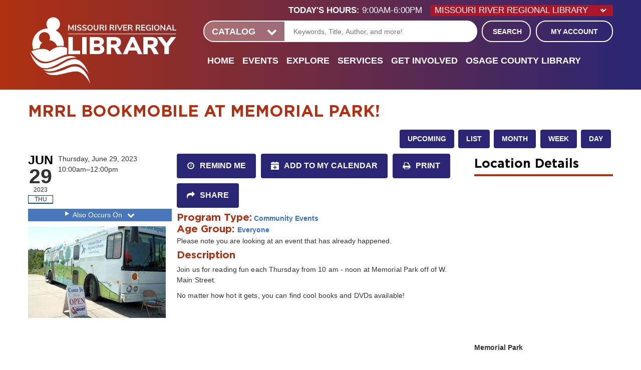

--- FILE ---
content_type: text/html; charset=UTF-8
request_url: https://www.mrrl.org/event/mrrl-bookmobile-memorial-park-2
body_size: 11209
content:
<!DOCTYPE html>
<html lang="en" dir="ltr" prefix="og: https://ogp.me/ns#">
  <head>
    <meta charset="utf-8" />
<meta name="description" content="Join us for reading fun each Thursday from 10 am - noon at Memorial Park off of W. Main Street. No matter how hot it gets, you can find cool books and DVDs available!" />
<meta name="geo.position" content="38.5747409,-92.1707377" />
<meta name="geo.region" content="US-MO" />
<meta name="geo.placename" content="Jefferson City, MO" />
<link rel="canonical" href="https://www.mrrl.org/event/mrrl-bookmobile-memorial-park-2" />
<link rel="image_src" href="https://www.mrrl.org/sites/default/files/2023-05/MRRL-bookmobile.jpg" />
<meta property="og:site_name" content="Missouri River Regional Library" />
<meta property="og:type" content="website" />
<meta property="og:url" content="https://www.mrrl.org/event/mrrl-bookmobile-memorial-park-2" />
<meta property="og:title" content="MRRL Bookmobile at Memorial Park! | Missouri River Regional Library" />
<meta property="og:description" content="Missouri River Regional Library is committed to remaining in the forefront of providing excellence in educational, informational, cultural, and recreational enrichment in the service of all members of the community." />
<meta property="og:image" content="https://www.mrrl.org/sites/default/files/2023-05/MRRL-bookmobile.jpg" />
<meta name="twitter:card" content="summary" />
<meta name="twitter:title" content="MRRL Bookmobile at Memorial Park! | Missouri River Regional Library" />
<meta name="twitter:description" content="Missouri River Regional Library is committed to remaining in the forefront of providing excellence in educational, informational, cultural, and recreational enrichment in the service of all members of the community." />
<meta name="twitter:image" content="https://www.mrrl.org/sites/default/files/2023-05/MRRL-bookmobile.jpg" />
<meta name="Generator" content="Drupal 11 (https://www.drupal.org)" />
<meta name="MobileOptimized" content="width" />
<meta name="HandheldFriendly" content="true" />
<meta name="viewport" content="width=device-width, initial-scale=1.0" />
<script type="application/ld+json">{
    "@context": "https://schema.org",
    "@type": "Event",
    "name": "MRRL Bookmobile at Memorial Park!",
    "description": "<p>Join us for reading fun each Thursday from 10 am - noon at Memorial Park off of W. Main Street.</p>\r\n\r\n<p>No matter how hot it gets, you can find cool books and DVDs available!</p>\r\n",
    "image": "https://www.mrrl.org/sites/default/files/2023-05/MRRL-bookmobile.jpg",
    "startDate": "2023-06-29T10:00:00-05:00",
    "endDate": "2023-06-29T12:00:00-05:00",
    "eventStatus": "https://schema.org/EventScheduled",
    "eventAttendanceMode": "https://schema.org/OfflineEventAttendanceMode",
    "location": {
        "@type": "Place",
        "name": "Memorial Park",
        "address": {
            "@type": "PostalAddress",
            "streetAddress": "111 Memorial Park Dr,",
            "addressLocality": "Jefferson City",
            "addressRegion": "MO",
            "postalCode": "65109",
            "addressCountry": "US"
        }
    },
    "organizer": {
        "@type": "Organization",
        "name": "Missouri River Regional Library",
        "url": "https://www.mrrl.org/"
    }
}</script>
<link rel="icon" href="/core/misc/favicon.ico" type="image/vnd.microsoft.icon" />
<link rel="alternate" hreflang="en" href="https://www.mrrl.org/event/mrrl-bookmobile-memorial-park-2" />

    <title>MRRL Bookmobile at Memorial Park! | Missouri River Regional Library</title>
        <link rel="icon" type="image/png" href="/themes/custom/lm_custom_site_theme/assets/favicons/favicon.ico">
    <link rel="apple-touch-icon" sizes="180x180" href="/themes/custom/lm_custom_site_theme/assets/favicons/apple-touch-icon.png">
    <link rel="icon" type="image/png" sizes="32x32" href="/themes/custom/lm_custom_site_theme/assets/favicons/favicon-32x32.png">
    <link rel="icon" type="image/png" sizes="16x16" href="/themes/custom/lm_custom_site_theme/assets/favicons/favicon-16x16.png">
    <link rel="mask-icon" href="/themes/custom/lm_custom_site_theme/assets/favicons/safari-pinned-tab.svg" color="#5bbad5">
    <meta name="msapplication-TileColor" content="#ffffff">
    <meta name="theme-color" content="#ffffff">
    <link rel="stylesheet" media="all" href="/core/assets/vendor/normalize-css/normalize.css?t8xuyj" />
<link rel="stylesheet" media="all" href="/modules/custom/lm_search/css/lm-search.css?t8xuyj" />
<link rel="stylesheet" media="all" href="/core/assets/vendor/jquery.ui/themes/base/core.css?t8xuyj" />
<link rel="stylesheet" media="all" href="/core/assets/vendor/jquery.ui/themes/base/controlgroup.css?t8xuyj" />
<link rel="stylesheet" media="all" href="/core/assets/vendor/jquery.ui/themes/base/checkboxradio.css?t8xuyj" />
<link rel="stylesheet" media="all" href="/core/assets/vendor/jquery.ui/themes/base/resizable.css?t8xuyj" />
<link rel="stylesheet" media="all" href="/core/assets/vendor/jquery.ui/themes/base/button.css?t8xuyj" />
<link rel="stylesheet" media="all" href="/core/assets/vendor/jquery.ui/themes/base/dialog.css?t8xuyj" />
<link rel="stylesheet" media="all" href="/core/misc/components/progress.module.css?t8xuyj" />
<link rel="stylesheet" media="all" href="/core/misc/components/ajax-progress.module.css?t8xuyj" />
<link rel="stylesheet" media="all" href="/core/modules/system/css/components/align.module.css?t8xuyj" />
<link rel="stylesheet" media="all" href="/core/modules/system/css/components/container-inline.module.css?t8xuyj" />
<link rel="stylesheet" media="all" href="/core/modules/system/css/components/clearfix.module.css?t8xuyj" />
<link rel="stylesheet" media="all" href="/core/modules/system/css/components/hidden.module.css?t8xuyj" />
<link rel="stylesheet" media="all" href="/core/modules/system/css/components/js.module.css?t8xuyj" />
<link rel="stylesheet" media="all" href="/core/modules/ckeditor5/css/ckeditor5.dialog.fix.css?t8xuyj" />
<link rel="stylesheet" media="all" href="/core/assets/vendor/jquery.ui/themes/base/theme.css?t8xuyj" />
<link rel="stylesheet" media="all" href="/modules/custom/library_calendar/lc_calendar_theme/css/base.css?t8xuyj" />
<link rel="stylesheet" media="all" href="/modules/custom/library_calendar/lc_calendar_theme/css/state.css?t8xuyj" />
<link rel="stylesheet" media="all" href="/modules/custom/library_calendar/lc_calendar_theme/css/components/branch-selector.css?t8xuyj" />
<link rel="stylesheet" media="all" href="/modules/custom/library_calendar/lc_calendar_theme/css/components/event-actions.css?t8xuyj" />
<link rel="stylesheet" media="all" href="/modules/custom/library_calendar/lc_calendar_theme/css/components/date-icon.css?t8xuyj" />
<link rel="stylesheet" media="all" href="/modules/custom/library_calendar/lc_calendar_theme/css/components/events.css?t8xuyj" />
<link rel="stylesheet" media="all" href="/modules/custom/library_calendar/lc_calendar_theme/css/components/event-full.css?t8xuyj" />
<link rel="stylesheet" media="all" href="/modules/custom/library_calendar/lc_calendar_theme/css/components/menu-tasks.css?t8xuyj" />
<link rel="stylesheet" media="all" href="/modules/custom/library_calendar/lc_calendar_theme/assets/slick/slick/slick.css?t8xuyj" />
<link rel="stylesheet" media="all" href="/modules/contrib/office_hours/css/office_hours.css?t8xuyj" />
<link rel="stylesheet" media="all" href="/themes/custom/lm_base_theme/css/components/progress.css?t8xuyj" />
<link rel="stylesheet" media="all" href="/themes/custom/lm_base_theme/css/components/dialog.css?t8xuyj" />
<link rel="stylesheet" media="all" href="/themes/custom/lm_base_theme/css/components/action-links.css?t8xuyj" />
<link rel="stylesheet" media="all" href="/themes/custom/lm_base_theme/css/components/breadcrumb.css?t8xuyj" />
<link rel="stylesheet" media="all" href="/themes/custom/lm_base_theme/css/components/button.css?t8xuyj" />
<link rel="stylesheet" media="all" href="/themes/custom/lm_base_theme/css/components/collapse-processed.css?t8xuyj" />
<link rel="stylesheet" media="all" href="/themes/custom/lm_base_theme/css/components/container-inline.css?t8xuyj" />
<link rel="stylesheet" media="all" href="/themes/custom/lm_base_theme/css/components/details.css?t8xuyj" />
<link rel="stylesheet" media="all" href="/themes/custom/lm_base_theme/css/components/exposed-filters.css?t8xuyj" />
<link rel="stylesheet" media="all" href="/themes/custom/lm_base_theme/css/components/field.css?t8xuyj" />
<link rel="stylesheet" media="all" href="/themes/custom/lm_base_theme/css/components/form.css?t8xuyj" />
<link rel="stylesheet" media="all" href="/themes/custom/lm_base_theme/css/components/icons.css?t8xuyj" />
<link rel="stylesheet" media="all" href="/themes/custom/lm_base_theme/css/components/inline-form.css?t8xuyj" />
<link rel="stylesheet" media="all" href="/themes/custom/lm_base_theme/css/components/item-list.css?t8xuyj" />
<link rel="stylesheet" media="all" href="/themes/custom/lm_base_theme/css/components/link.css?t8xuyj" />
<link rel="stylesheet" media="all" href="/themes/custom/lm_base_theme/css/components/links.css?t8xuyj" />
<link rel="stylesheet" media="all" href="/themes/custom/lm_base_theme/css/components/menu.css?t8xuyj" />
<link rel="stylesheet" media="all" href="/themes/custom/lm_base_theme/css/components/more-link.css?t8xuyj" />
<link rel="stylesheet" media="all" href="/themes/custom/lm_base_theme/css/components/pager.css?t8xuyj" />
<link rel="stylesheet" media="all" href="/themes/custom/lm_base_theme/css/components/tabledrag.css?t8xuyj" />
<link rel="stylesheet" media="all" href="/themes/custom/lm_base_theme/css/components/tableselect.css?t8xuyj" />
<link rel="stylesheet" media="all" href="/themes/custom/lm_base_theme/css/components/tablesort.css?t8xuyj" />
<link rel="stylesheet" media="all" href="/themes/custom/lm_base_theme/css/components/tabs.css?t8xuyj" />
<link rel="stylesheet" media="all" href="/themes/custom/lm_base_theme/css/components/textarea.css?t8xuyj" />
<link rel="stylesheet" media="all" href="/themes/custom/lm_base_theme/css/components/ui-dialog.css?t8xuyj" />
<link rel="stylesheet" media="all" href="/themes/custom/lm_base_theme/css/components/messages.css?t8xuyj" />
<link rel="stylesheet" media="all" href="/themes/custom/lm_base_theme/css/styles.css?t8xuyj" />
<link rel="stylesheet" media="print" href="/themes/custom/lm_base_theme/css/print.css?t8xuyj" />
<link rel="stylesheet" media="all" href="/themes/custom/lm_custom_site_theme/lib/magnific-popup/magnific-popup.css?t8xuyj" />
<link rel="stylesheet" media="all" href="/themes/custom/lm_custom_site_theme/css/styles.css?t8xuyj" />
<link rel="stylesheet" media="print" href="/themes/custom/lm_custom_site_theme/css/print.css?t8xuyj" />

    
  </head>
  <body class="path-node page-node-type-lc-event no-js">
        <a href="#main-content" class="visually-hidden focusable skip-link">
      Skip to main content
    </a>
    
      <div class="dialog-off-canvas-main-canvas" data-off-canvas-main-canvas>
    


<div class="css-breakpoints">
</div>


<div class="header">
      <div class="layout__section layout__section--announcements">
        <div class="region region-announcements">
    <div id="block-trackers" class="block block-block-content block-block-contentc10a0f1e-5bf5-44e5-b2be-83983d2d3e9e">
  
    
      
            <div class="clearfix text-formatted field field--name-body field--type-text-with-summary field--label-hidden field__item"><!-- Global site tag (gtag.js) - Google Ads: 481917419 --> <script async src="https://www.googletagmanager.com/gtag/js?id=AW-481917419"></script> <script> window.dataLayer = window.dataLayer || []; function gtag(){dataLayer.push(arguments);} gtag('js', new Date()); gtag('config', 'AW-481917419'); </script></div>
      
  </div>

  </div>

    </div>
    
  <div class="header-wrapper">
    <header role="banner" class="layout__header">

              <div class="layout__section layout__section--header">
          <div class="layout__section--branding">
              <div class="region region-branding">
    <div id="block-lm-custom-site-theme-branding" class="block block-system block-system-branding-block">
  
    
        <a href="/" rel="home" class="site-logo">
      <img src="/themes/custom/lm_custom_site_theme/logo.svg" alt="Home" />
    </a>
        <div class="site-name">
      <a href="/" rel="home">Missouri River Regional Library</a>
    </div>
    </div>

  </div>

          </div>
        </div>
          </header>

    <div class="layout__header-right">
              <div class="layout__section layout__section--header-right">
            <div class="region region-header">
    <div id="block-branchselect" class="block block-lc-branch-select block-lc-branch-select-block">
  
    
      


    
<div class="lc-branch-select">
    <div class="lc-branch-select__wrapper lc-branch-select__wrapper--separated lc-branch-select__wrapper--open">
    <div class="lc-branch-select__content-container">
              
                                              
        <div class="lc-branch-select__today-hours-container lc-branch-select__collapse" role="button" tabindex="0">
          <div class="lc-branch-select__today-hours">
            <b class="lc-branch-select__today-hours--label">Today's Hours:</b>
            <span class="lc-branch-select__today-hours--value"></span>
          </div>
        </div>
      
                                
  
  
  <div class="lc-branch-select__header js-form-item form-item js-form-type-select form-type-select js-form-item- form-item- form-no-label">
      <label for="lc-branch-selector" class="visually-hidden">Branch Selector</label>
        <select name="lc-branch-selector" class="lc-branch-select__select-input form-select" id="lc-branch-selector">
            <option value="79">Missouri River Regional Library</option>
                <option value="106">Osage County Library</option>
      </select>

        </div>


  
        
        
        <div class="lc-branch-select__collapsed-wrapper">
          
          <div class="lc-branch-select__content">
            <div id="taxonomy-term-79" class="taxonomy-term vocabulary-lc-library-branch">
  
      <h2><a href="/branch/missouri-river-regional-library">
            <div class="field field--name-name field--type-string field--label-hidden field__item">Missouri River Regional Library</div>
      </a></h2>
    
  <div class="content">
    

<div class="lc-branch-select__branch lc-branch-select__branch--79" data-branch="79">
  <div class="lc-branch-select__branch--hidden-region">
    <div class="block block-layout-builder block-field-blocktaxonomy-termlc-library-branchfield-lc-branch-hours">
  
    
      
      <div class="field field--name-field-lc-branch-hours field--type-office-hours field--label-hidden field__items">
              <div class="field__item"><div class="office-hours office-hours office-hours-status--closed"><div class="office-hours__item"><span class="office-hours__item-slots">9:00am-6:00pm</span><span><br /></span></div></div></div>
          </div>
  
  </div>

  </div>
  <div class="lc-branch-selector-content-row">
    <div class="lc-branch-selector-content-col">
      <div>
        <div class="block block-layout-builder block-field-blocktaxonomy-termlc-library-branchfield-lc-phone-number">
  
    
      
            <div class="field field--name-field-lc-phone-number field--type-telephone field--label-hidden field__item"><a href="tel:5736342464">(573) 634-2464</a></div>
      
  </div>
<div class="block block-layout-builder block-field-blocktaxonomy-termlc-library-branchfield-lc-address">
  
    
      
            <div class="field field--name-field-lc-address field--type-address field--label-hidden field__item"><p class="address" translate="no"><span class="organization">Missouri River Regional Library</span><br>
<span class="address-line1">214 Adams Street</span><br>
<span class="locality">Jefferson City</span>, <span class="administrative-area">MO</span> <span class="postal-code">65101</span><br>
<span class="country">United States</span></p></div>
      
  </div>
<div class="block block-layout-builder block-extra-field-blocktaxonomy-termlc-library-branchmap-link">
  
    
      <a href="http://maps.google.com/?q=214%20Adams%20Street%2C%2BJefferson%20City%2C%2BMO%2C%2B65101" target="_blank">View on Google Maps</a>
  </div>

      </div>
    </div>
    <div class="lc-branch-selector-content-col">
      <div>
        <div class="block block-layout-builder block-field-blocktaxonomy-termlc-library-branchfield-lc-branch-hours">
  
    
      
      <div class="field field--name-field-lc-branch-hours field--type-office-hours field--label-hidden field__items">
              <div class="field__item"><div class="office-hours office-hours office-hours-status--closed"><div class="office-hours__item"><span class="office-hours__item-label">Sun: </span><span class="office-hours__item-slots">1:00pm-5:00pm</span><span><br /></span></div><div class="office-hours__item"><span class="office-hours__item-label">Mon: </span><span class="office-hours__item-slots">9:00am-8:00pm</span><span><br /></span></div><div class="office-hours__item"><span class="office-hours__item-label">Tue: </span><span class="office-hours__item-slots">9:00am-8:00pm</span><span><br /></span></div><div class="office-hours__item"><span class="office-hours__item-label">Wed: </span><span class="office-hours__item-slots">9:00am-8:00pm</span><span><br /></span></div><div class="office-hours__item"><span class="office-hours__item-label">Thu: </span><span class="office-hours__item-slots">9:00am-8:00pm</span><span><br /></span></div><div class="office-hours__item"><span class="office-hours__item-label">Fri: </span><span class="office-hours__item-slots">9:00am-6:00pm</span><span><br /></span></div><div class="office-hours__item"><span class="office-hours__item-label">Sat: </span><span class="office-hours__item-slots">9:00am-5:00pm</span><span><br /></span></div></div></div>
          </div>
  
  </div>

      </div>
    </div>
  </div>
</div>

  </div>
</div>
<div id="taxonomy-term-106" class="taxonomy-term vocabulary-lc-library-branch">
  
      <h2><a href="/branch/osage-county-library">
            <div class="field field--name-name field--type-string field--label-hidden field__item">Osage County Library</div>
      </a></h2>
    
  <div class="content">
    

<div class="lc-branch-select__branch lc-branch-select__branch--106" data-branch="106">
  <div class="lc-branch-select__branch--hidden-region">
    <div class="block block-layout-builder block-field-blocktaxonomy-termlc-library-branchfield-lc-branch-hours">
  
    
      
      <div class="field field--name-field-lc-branch-hours field--type-office-hours field--label-hidden field__items">
              <div class="field__item"><div class="office-hours office-hours office-hours-status--closed"><div class="office-hours__item"><span class="office-hours__item-slots">9:00am-6:00pm</span><span><br /></span></div></div></div>
          </div>
  
  </div>

  </div>
  <div class="lc-branch-selector-content-row">
    <div class="lc-branch-selector-content-col">
      <div>
        <div class="block block-layout-builder block-field-blocktaxonomy-termlc-library-branchfield-lc-phone-number">
  
    
      
            <div class="field field--name-field-lc-phone-number field--type-telephone field--label-hidden field__item"><a href="tel:5738972951">(573) 897-2951</a></div>
      
  </div>
<div class="block block-layout-builder block-field-blocktaxonomy-termlc-library-branchfield-lc-address">
  
    
      
            <div class="field field--name-field-lc-address field--type-address field--label-hidden field__item"><p class="address" translate="no"><span class="organization">Osage County Library</span><br>
<span class="address-line1">22 Library Lane</span><br>
<span class="locality">Linn</span>, <span class="administrative-area">MO</span> <span class="postal-code">65051</span><br>
<span class="country">United States</span></p></div>
      
  </div>
<div class="block block-layout-builder block-extra-field-blocktaxonomy-termlc-library-branchmap-link">
  
    
      <a href="http://maps.google.com/?q=22%20Library%20Lane%2C%2BLinn%2C%2BMO%2C%2B65051" target="_blank">View on Google Maps</a>
  </div>

      </div>
    </div>
    <div class="lc-branch-selector-content-col">
      <div>
        <div class="block block-layout-builder block-field-blocktaxonomy-termlc-library-branchfield-lc-branch-hours">
  
    
      
      <div class="field field--name-field-lc-branch-hours field--type-office-hours field--label-hidden field__items">
              <div class="field__item"><div class="office-hours office-hours office-hours-status--closed"><div class="office-hours__item"><span class="office-hours__item-label">Sun: </span><span class="office-hours__item-comments">Closed</span><span><br /></span></div><div class="office-hours__item"><span class="office-hours__item-label">Mon: </span><span class="office-hours__item-slots">9:00am-6:00pm</span><span><br /></span></div><div class="office-hours__item"><span class="office-hours__item-label">Tue: </span><span class="office-hours__item-slots">9:00am-6:00pm</span><span><br /></span></div><div class="office-hours__item"><span class="office-hours__item-label">Wed: </span><span class="office-hours__item-slots">9:00am-6:00pm</span><span><br /></span></div><div class="office-hours__item"><span class="office-hours__item-label">Thu: </span><span class="office-hours__item-slots">9:00am-6:00pm</span><span><br /></span></div><div class="office-hours__item"><span class="office-hours__item-label">Fri: </span><span class="office-hours__item-slots">9:00am-6:00pm</span><span><br /></span></div><div class="office-hours__item"><span class="office-hours__item-label">Sat: </span><span class="office-hours__item-slots">9:00am-1:00pm</span><span><br /></span></div></div></div>
          </div>
  
  </div>

      </div>
    </div>
  </div>
</div>

  </div>
</div>

          </div>
        </div>
          </div>
  </div>
</div>

  </div>

  </div>

        </div>
      
              <div class="search-wrapper">
          <div class="layout__section layout__section--search">
              <div class="region region-search">
    <div id="block-searchblock" class="block block-lm-search block-lm-search-block">
  
    
      <div id="block-lm-search-block-search-switcher" class="lm-search-block lm-search-block--search-switcher">
<select id="search-selector" class="search-selector">
  <option value="catalog">Catalog</option>
  <option value="website">Website</option>
</select>
</div><div id="block-lm-search-block-catalog-search" class="lm-search-block lm-search-block--catalog-search">
<div id="catalog-search" class="catalog-search">
  <form action="https://mrrl.na2.iiivega.com/search" id="globalSearch" method="GET" class="search" target="_blank">
    <input name="searchType" value="everything" type="hidden">
    <div class="form--inline">
      <label class="visually-hidden" for="lm-catalog-search-input">Catalog Search</label>
      <div class="js-form-item form-item js-form-type-textfield form-type-textfield js-form-item-keywords form-item-keywords">
        <input id="lm-catalog-search-input" class="inputText lm-search__input-text"
          name="query" type="text" placeholder="Keywords, Title, Author, and more!">
      </div>
      <div class="form-actions js-form-wrapper form-wrapper">
        <button type="submit" class="form-submit js-form-submit button lm-search__submit">
          Search
        </button>
      </div>
    </div>
  </form>
</div>
</div><div id="block-lm-search-block-database-search" class="lm-search-block lm-search-block--database-search">
  <div id="database-search" class="database-search">
    <form class="views-exposed-form" data-drupal-selector="views-exposed-form-search-page" action="/search" method="get" id="views-exposed-form-search-page" accept-charset="UTF-8">
  <div class="form--inline clearfix">
  <div class="js-form-item form-item js-form-type-textfield form-type-textfield js-form-item-keywords form-item-keywords">
      <label for="edit-keywords">Keywords</label>
        <input data-drupal-selector="edit-keywords" type="text" id="edit-keywords" name="keywords" value="" size="30" maxlength="128" class="form-text" />

        </div>
<div data-drupal-selector="edit-actions" class="form-actions js-form-wrapper form-wrapper" id="edit-actions"><input data-drupal-selector="edit-submit-search" type="submit" id="edit-submit-search" value="Search" class="button js-form-submit form-submit" />
</div>

</div>

</form>

  </div>
</div><div id="block-lm-search-block-account-button" class="lm-search-block lm-search-block--account-button">
<div id="my-account" class="my-account">
  <a href="https://mrrl.na2.iiivega.com/?openAccount=checkouts" class="my-account-link">My Account</a>
</div>
</div>
  </div>

  </div>

          </div>
        </div>
      
              <div class="layout__section layout__section--navigation">
            <div class="toggle-buttons">
    <button class="navigation__toggle"><span class="visually-hidden">Toggle Navigation</span></button>
    <button class="glass-icon"><div class="glass-icon-c"><span class="glass-icon__circle"></span><span class="glass-icon__stick"></span><span class="visually-hidden">Search Navigation</span></div></button>
  </div>
  <div class="region region-navigation">
    <nav role="navigation" aria-labelledby="block-lm-custom-site-theme-lmcustomsitetheme-menu" id="block-lm-custom-site-theme-lmcustomsitetheme" class="block block-menu navigation menu--lm-custom-site-theme">
            
  <h2 class="visually-hidden" id="block-lm-custom-site-theme-lmcustomsitetheme-menu">LM Custom Site Theme</h2>
  

        
              <ul class="menu menu--level-0">
                          <li class="menu__menu-item menu__menu-item--level-0">
                                <a href="/" class="menu__menu-link menu__menu-link--level-0" data-drupal-link-system-path="&lt;front&gt;">Home</a>
                                              </li>
                      <li class="menu__menu-item menu__menu-item--level-0 menu__menu-item--expanded">
                                <span class="menu__menu-link menu__menu-link--level-0">Events</span>
                                                                <ul class="menu menu__child menu--level-1">
                          <li class="menu__menu-item menu__menu-item--level-1">
                                <a href="/events" class="menu__menu-link menu__menu-link--level-1" data-drupal-link-system-path="events">Calendar</a>
                                              </li>
                      <li class="menu__menu-item menu__menu-item--level-1">
                                <a href="/reserve-room/time" class="menu__menu-link menu__menu-link--level-1" data-drupal-link-system-path="node/5">Reserve a Room</a>
                                              </li>
                      <li class="menu__menu-item menu__menu-item--level-1 menu__menu-item--expanded">
                                <span class="menu__menu-link menu__menu-link--level-1">Printable Calendar</span>
                                                                <ul class="menu menu__child menu--level-2">
                          <li class="menu__menu-item menu__menu-item--level-2">
                                <a href="https://www.mrrl.org/media/5008" target="_blank" class="menu__menu-link menu__menu-link--level-2">Adult Library Calendar</a>
                                              </li>
                      <li class="menu__menu-item menu__menu-item--level-2">
                                <a href="https://www.mrrl.org/media/5009" target="_blank" class="menu__menu-link menu__menu-link--level-2">Kids &amp; Teens Library Calendar</a>
                                              </li>
                      <li class="menu__menu-item menu__menu-item--level-2">
                                <a href="https://www.mrrl.org/media/5010" target="_blank" class="menu__menu-link menu__menu-link--level-2">Osage County Calendar</a>
                                              </li>
                      <li class="menu__menu-item menu__menu-item--level-2">
                                <a href="https://www.mrrl.org/media/5011" target="_blank" class="menu__menu-link menu__menu-link--level-2">Technology Calendar</a>
                                              </li>
        </ul>
  
              </li>
        </ul>
  
              </li>
                      <li class="menu__menu-item menu__menu-item--level-0 menu__menu-item--expanded">
                                <span class="menu__menu-link menu__menu-link--level-0">Explore</span>
                                                                <ul class="menu menu__child menu--level-1">
                          <li class="menu__menu-item menu__menu-item--level-1">
                                <a href="https://mrrl.na2.iiivega.com/" target="_blank" class="menu__menu-link menu__menu-link--level-1">Catalog</a>
                                              </li>
                      <li class="menu__menu-item menu__menu-item--level-1">
                                <a href="/digital-media" class="menu__menu-link menu__menu-link--level-1" data-drupal-link-system-path="node/12454">Digital Media</a>
                                              </li>
                      <li class="menu__menu-item menu__menu-item--level-1">
                                <a href="/databases" class="menu__menu-link menu__menu-link--level-1">Online Learning &amp; Resources</a>
                                              </li>
                      <li class="menu__menu-item menu__menu-item--level-1">
                                <a href="https://www.mrrl.org/mrrl-book-box" class="menu__menu-link menu__menu-link--level-1">Book Box</a>
                                              </li>
                      <li class="menu__menu-item menu__menu-item--level-1">
                                <a href="/explore/new-materials" class="menu__menu-link menu__menu-link--level-1" data-drupal-link-system-path="node/64">New Materials</a>
                                              </li>
        </ul>
  
              </li>
                      <li class="menu__menu-item menu__menu-item--level-0 menu__menu-item--expanded">
                                <span class="menu__menu-link menu__menu-link--level-0">Services</span>
                                                                <ul class="menu menu__child menu--level-1">
                          <li class="menu__menu-item menu__menu-item--level-1">
                                <a href="/borrow/your-library-account/getting-library-card" class="menu__menu-link menu__menu-link--level-1" data-drupal-link-system-path="node/65">Get or Renew a Library Card</a>
                                              </li>
                      <li class="menu__menu-item menu__menu-item--level-1">
                                <a href="/services/ask-librarian" class="menu__menu-link menu__menu-link--level-1" data-drupal-link-system-path="node/67">Ask a Librarian</a>
                                              </li>
                      <li class="menu__menu-item menu__menu-item--level-1">
                                <a href="https://www.mrrl.org/technology" class="menu__menu-link menu__menu-link--level-1">Computer Classes</a>
                                              </li>
                      <li class="menu__menu-item menu__menu-item--level-1">
                                <a href="http://classic.searchmobius.org/" target="_blank" class="menu__menu-link menu__menu-link--level-1">Mobius</a>
                                              </li>
                      <li class="menu__menu-item menu__menu-item--level-1">
                                <a href="/services/request-materials" class="menu__menu-link menu__menu-link--level-1" data-drupal-link-system-path="node/68">Request for Materials</a>
                                              </li>
                      <li class="menu__menu-item menu__menu-item--level-1">
                                <a href="/services/bookmobile" class="menu__menu-link menu__menu-link--level-1" data-drupal-link-system-path="node/140">Bookmobile</a>
                                              </li>
                      <li class="menu__menu-item menu__menu-item--level-1">
                                <a href="https://www.mrrl.org/technology" class="menu__menu-link menu__menu-link--level-1">Technology</a>
                                              </li>
        </ul>
  
              </li>
                      <li class="menu__menu-item menu__menu-item--level-0 menu__menu-item--expanded">
                                <span class="menu__menu-link menu__menu-link--level-0">Get Involved</span>
                                                                <ul class="menu menu__child menu--level-1">
                          <li class="menu__menu-item menu__menu-item--level-1">
                                <a href="https://giving.librarycustomer.org/Donate?tid=7f63f75a-d4f3-4f61-8fa0-39d07b00a700&amp;cid=RQBpAHgAbABLAHAAcwBuADAANgBsAFkANABFAEQAYQBGAGkAOQA1AEkAZwA9AD0A" target="_blank" class="menu__menu-link menu__menu-link--level-1">Donate</a>
                                              </li>
                      <li class="menu__menu-item menu__menu-item--level-1">
                                <a href="/get-involved/foundation" class="menu__menu-link menu__menu-link--level-1" data-drupal-link-system-path="node/71">Foundation</a>
                                              </li>
                      <li class="menu__menu-item menu__menu-item--level-1">
                                <a href="/get-involved/friends-library" class="menu__menu-link menu__menu-link--level-1" data-drupal-link-system-path="node/72">Friends of the Library</a>
                                              </li>
                      <li class="menu__menu-item menu__menu-item--level-1">
                                <a href="/get-involved/giftsmemorials" class="menu__menu-link menu__menu-link--level-1" data-drupal-link-system-path="node/73">Gifts/Memorials</a>
                                              </li>
                      <li class="menu__menu-item menu__menu-item--level-1">
                                <a href="/get-involved/volunteer" class="menu__menu-link menu__menu-link--level-1" data-drupal-link-system-path="node/74">Volunteer</a>
                                              </li>
                      <li class="menu__menu-item menu__menu-item--level-1">
                                <a href="/get-involved/book-sale" class="menu__menu-link menu__menu-link--level-1" data-drupal-link-system-path="node/75">Book Sale</a>
                                              </li>
                      <li class="menu__menu-item menu__menu-item--level-1">
                                <a href="https://www.mrrl.org/community-resources" class="menu__menu-link menu__menu-link--level-1">Community Resources</a>
                                              </li>
        </ul>
  
              </li>
                      <li class="menu__menu-item menu__menu-item--level-0 menu__menu-item--expanded">
                                <a href="/osage-county-library" class="menu__menu-link menu__menu-link--level-0">Osage County Library</a>
                                                                <ul class="menu menu__child menu--level-1">
                          <li class="menu__menu-item menu__menu-item--level-1">
                                <a href="/osage-county-library/friends-osage" class="menu__menu-link menu__menu-link--level-1" data-drupal-link-system-path="node/76">Friends of Osage (FOCL)</a>
                                              </li>
        </ul>
  
              </li>
        </ul>
  


  </nav>

  </div>

        </div>
          </div>
  </div>
</div>

<div class="layout-container">
  
  

  

  

  <main role="main" class="main layout__section--main">
    
    <a id="main-content" tabindex="-1"></a>
    <div class="layout__flex-wrapper">
      
      
      <div class="layout__section layout__content  ">
          <div class="region region-content">
    <div id="block-google-analytics-4" class="block block-block-content block-block-content9c5aa4bd-46bb-4b1e-b1bb-e5c85747dcea">
  
    
      
            <div class="clearfix text-formatted field field--name-body field--type-text-with-summary field--label-hidden field__item"><!-- Google tag (gtag.js) -->
<script async src="https://www.googletagmanager.com/gtag/js?id=G-32JS1GJV52"></script>
<script>
  window.dataLayer = window.dataLayer || [];
  function gtag(){dataLayer.push(arguments);}
  gtag('js', new Date());

  gtag('config', 'G-32JS1GJV52');
</script></div>
      
  </div>
<div data-drupal-messages-fallback class="hidden"></div>
<div id="block-lm-custom-site-theme-page-title" class="block block-core block-page-title-block">
  
    
      
  <h1 class="page-title"><span class="field field--name-title field--type-string field--label-hidden">MRRL Bookmobile at Memorial Park!</span>
</h1>


  </div>
<div id="block-lm-custom-site-theme-content" class="block block-system block-system-main-block">
  
    
      



  


<article class="lc-event lc-event--full node node--type-lc-event node--promoted node--view-mode-full">

  
    

      <div class="lc-event__menu-tasks"><div class="lc-menu-tasks">  <h2 class="visually-hidden">Primary tabs</h2>
  <ul class="tabs primary"><li><a href="/events/upcoming" data-drupal-link-system-path="events/upcoming">Upcoming</a></li>
<li><a href="/events/list" data-drupal-link-system-path="events/list">List</a></li>
<li><a href="/events/month/2023/06" data-drupal-link-system-path="events/month/2023/06">Month</a></li>
<li><a href="/events/week/2023/06/29" data-drupal-link-system-path="events/week/2023/06/29">Week</a></li>
<li><a href="/events/day/2023/06/29" data-drupal-link-system-path="events/day/2023/06/29">Day</a></li>
</ul>
</div>
</div>
  
  <div class="node__content lc-event-wrapper">
    <aside class="lc-event-sidebar lc-event__sidebar">
      <div class="lc-print-row">
        <div class="lc-print-column">
          <div class="lc-event-details lc-event-section">
              <div class="lc-date-icon" aria-hidden="true">
          <span class="lc-date-icon__item lc-date-icon__item--month">
        Jun
      </span>
    
          <span class="lc-date-icon__item lc-date-icon__item--day">
        29
      </span>
    
    <span class="lc-date-icon__item lc-date-icon__item--year">
      2023
    </span>

          <span class="lc-date-icon__item lc-date-icon__item--day-name">
        Thu
      </span>
      </div>


            <div class="lc-event-info">
              
              
              <div class="lc-event-info-item lc-event-info-item--date">
                                  Thursday, June 29, 2023
                              </div>

                    <div class="lc-event-info-item lc-event-info-item--time">
      10:00am–12:00pm
    </div>
  

              
                          </div>
          </div>

                                <div class="lc-repeating-dates lc-event-section">
              <details class="lc-repeating-dates__details">
                <summary class="lc-repeating-dates__toggle">
                  Also Occurs On <span class="lc-repeating-dates__toggle-icon" role="presentation">:</span>
                </summary>

                <div class="lc-repeating-dates__wrapper">
                  <ul class="lc-repeating-dates__list">
                                          
                      
                      
                      
                      <li class="lc-repeating-dates__item">
                        <a href="/event/mrrl-bookmobile-memorial-park-37466" class="lc-repeating-dates__link">
                          06/01/23
                        </a>
                      </li>
                                          
                      
                      
                      
                      <li class="lc-repeating-dates__item">
                        <a href="/event/mrrl-bookmobile-memorial-park-37467" class="lc-repeating-dates__link">
                          06/08/23
                        </a>
                      </li>
                                          
                      
                      
                      
                      <li class="lc-repeating-dates__item">
                        <a href="/event/mrrl-bookmobile-memorial-park-37468" class="lc-repeating-dates__link">
                          06/15/23
                        </a>
                      </li>
                                          
                      
                      
                      
                      <li class="lc-repeating-dates__item">
                        <a href="/event/mrrl-bookmobile-memorial-park-37469" class="lc-repeating-dates__link">
                          06/22/23
                        </a>
                      </li>
                                          
                      
                      
                                                                    
                      <li class="lc-repeating-dates__item">
                        <a href="/event/mrrl-bookmobile-memorial-park-2" class="lc-repeating-dates__link active">
                          06/29/23
                        </a>
                      </li>
                                      </ul>
                </div>
              </details>
            </div>
                  </div>
                
                  <div class="lc-print-column">
            <div class="lc-event-featured-image lc-event-section">
                              
            <div class="field field--name-field-lc-image field--type-image field--label-hidden field__item"><a class="use-ajax" data-dialog-options="{&quot;width&quot;:&quot;auto&quot;}" data-dialog-type="modal" href="/library-calendar/image-dialog/7455/lc_featured_image?alternative_text=MRRL%20bookmobile"><img height="183" width="275" src="https://www.mrrl.org/sites/default/files/styles/large/public/2023-05/MRRL-bookmobile.jpg" alt="MRRL bookmobile" />
</a>
</div>
      
                          </div>
          </div>
              </div>
    </aside>
    <section class="lc-event-content lc-event__content">
              <div class="lc-event-share-event">


<div class="lc-event-actions lc-event-actions--share-event">
  <ul class="lc-event-actions__list">
              <li class="lc-event-actions__item">
        
        <a href="/node/37470/reminder_form" class="button button--primary lc-event-action-link use-ajax" data-dialog-options="{&quot;title&quot;:&quot;Setup Reminder&quot;,&quot;width&quot;:&quot;auto&quot;}" data-dialog-type="modal" title="Remind Me" data-toggle="tooltip">
          <span class="lc-event-actions__icon lc-event-actions__icon--reminder"></span>
          <span class="lc-event-actions__text">Remind Me</span>
        </a>
      </li>
        
        <li class="lc-event-actions__item">
      
      <a href="/node/37470/add_to_calendar" class="button button--primary lc-event-action-link use-ajax" data-dialog-options="{&quot;title&quot;:&quot;Add This Event To Your Calendar&quot;,&quot;width&quot;:&quot;auto&quot;}" data-dialog-type="modal" title="Add To My Calendar" data-toggle="tooltip">
        <span class="lc-event-actions__icon lc-event-actions__icon--calendar"></span>
        <span class="lc-event-actions__text">Add To My Calendar</span>
      </a>
    </li>
   
        <li class="lc-event-actions__item">
      
      <a href="#" class="button button--primary lc-event-action-link" onClick="window.print()" title="Print this event" data-toggle="tooltip">
        <span class="lc-event-actions__icon lc-event-actions__icon--print"></span>
        <span class="lc-event-actions__text">Print</span>
      </a>
    </li>
    
              <li class="lc-event-actions__item">
        
        <a href="/node/37470/share_this_event" class="button button--primary lc-event-action-link use-ajax" data-dialog-options="{&quot;dialogClass&quot;:&quot;white-popup&quot;,&quot;title&quot;:&quot;Share This Event&quot;,&quot;width&quot;:&quot;auto&quot;}" data-dialog-type="modal" title="Share this event" data-toggle="tooltip">
          <span class="lc-event-actions__icon lc-event-actions__icon--share"></span>
          <span class="lc-event-actions__text">Share</span>
        </a>
      </li>
        
              </ul>
</div>
</div>
      
              <div class="lc-event__categories lc-event__program-types">
          <h3 class="lc-event-label lc-d-inline">Program Type:</h3>
                      <span><a href="/events/month?program_types%5B69%5D=69">Community Events</a></span>
                  </div>
      
              <div class="lc-event__categories lc-event__age-groups">
          <h3 class="lc-event-label lc-d-inline">
            Age Group:
          </h3>

                                    <span><a href="/events/month?age_groups%5B29%5D=29">Everyone</a></span>
                              </div>
      
      
          
      <div class="lc-event__container">
      <div class="lc-alert alert alert-info">
        Please note you are looking at an event that has already happened.
      </div>
    </div>
  

      <div></div>


            
              
                                  
        <h2 class="lc-event-subtitle visually-hidden">Program Description</h2>
      
                  
                    <h3 class="lc-event-subtitle">Description</h3>
      
                    
            
            
                    
            <div class="clearfix text-formatted field field--name-body field--type-text-with-summary field--label-hidden field__item"><p>Join us for reading fun each Thursday from 10 am - noon at Memorial Park off of W. Main Street.</p>

<p>No matter how hot it gets, you can find cool books and DVDs available!</p></div>
      
      
                  
                    
        
            
      <div></div>

    </section>
    <aside class="lc-event-sidebar">
      <div class="lc-event-location">
                  <h2 class="lc-event-subtitle">Location Details</h2>
        
                  <div class="lc-event-location-map lc-event-section"><iframe allowfullscreen height="300" frameborder="0" src="https://www.google.com/maps/embed/v1/place?key=AIzaSyCR3GEW_keax_kobC61yARE5y3j06mKz-g&amp;q=111%20Memorial%20Park%20Dr%2C%2B%2CJefferson%20City%2CMO%2B65109" style="width: 100%" title="Memorial Park on Google Maps" width="600"></iframe>
</div>
        
        
        <div class="lc-event-location-address lc-event-section">
                      <p class="lc-font-weight-bold">Memorial Park</p>

            <div class="lc-address-line lc-address-line--first">
              111 Memorial Park Dr,
                          </div>

            <div class="lc-address-line lc-address-line--second">
              Jefferson City,
              MO
              65109
            </div>

            
            <div class="lc-branch-select-map-link">
              See map:
              <a href="http://maps.google.com/?q=111 Memorial Park Dr,,+Jefferson City,+MO,+65109">
                Google Maps              </a>
            </div>
          
          
                  </div>

        
                
                          <div class="lc-event-address-container">
            <h2 class="lc-event-subtitle">Contact Info</h2>

                          <div class="lc-event-info-item lc-event-contact-name">
                <span class="lc-font-weight-bold">
                  Name:                </span>

                Jon Karr
              </div>
            
                          <div class="lc-event-info-item lc-event-contact-email">
                <span class="lc-font-weight-bold">
                  Email:
                </span>

                <a href="mailto:karrj@mrrl.org">
                  karrj@mrrl.org
                </a>
              </div>
            
                          <div class="lc-event-info-item lc-event-contact-phone">
                <span class="lc-font-weight-bold">
                  Phone Number:
                </strong>

                <a href="tel:5736346064,240">
                  (573) 634-6064 ext. 240
                </a>
              </div>
            
                      </div>
        
        
              </div>
    </aside>
  </div>

  <div></div>


</article>

  </div>

  </div>

      </div>

          </div>

  </main>

</div>
<div class="layout-container__footer">
  
      <footer role="contentinfo" class="layout__section layout__section--footer">
        <div class="region region-footer">
    
<div id="block-aboutuslinked" class="block linked-title-block linked-title-block--block block-block-content block-block-content8ef521b7-7c2d-4d5b-a5b1-7e994bdcd35b">
  
      <a href="/about-us" class="linked-title-block__link">
  
    <h2 class="linked-title-block__title">
      About Us
    </h2>

      </a>
    

  <div class="linked-title-block__content">
            <div class="clearfix text-formatted field field--name-body field--type-text-with-summary field--label-hidden field__item"><p><a href="/hours-locations">Hours &amp; Locations</a></p>

<p><a href="/faq">FAQ</a></p>

<p><a href="/policies">Policies</a><a href="/policies">&nbsp;and Procedures</a></p></div>
      </div>
</div>

<div id="block-meettheteamlinked" class="block linked-title-block linked-title-block--block block-block-content block-block-content11c1e09e-7436-4fdf-b125-650ba4a8eddb">
  
      <a href="/meet-team" class="linked-title-block__link">
  
    <h2 class="linked-title-block__title">
      Meet the Team
    </h2>

      </a>
    

  <div class="linked-title-block__content">
            <div class="clearfix text-formatted field field--name-body field--type-text-with-summary field--label-hidden field__item"><p><a href="/board-trustees">Board of Trustees</a></p>

<p><a href="/library-staff">Library Staff</a></p>

<p><a href="/contact-us">Contact Us</a></p>

<p><a href="/employment">Employment&nbsp;&amp; Bid Opportunities</a></p></div>
      </div>
</div>
<div id="block-214adamsstreet" class="block block-block-content block-block-content9687d29c-b6ae-4d87-86ea-778c8eca20fe">
  
    
      
            <div class="clearfix text-formatted field field--name-body field--type-text-with-summary field--label-hidden field__item"><p><a data-entity-type data-entity-uuid href="https://www.facebook.com/MORiverRegionalLibrary" target="_blank" title="MRRL Facebook Link"><img alt="facebook-square_0.png" data-entity-type data-entity-uuid height="32" src="/sites/default/files/facebook-square_0.png" width="32"></a><a data-entity-type data-entity-uuid href="https://www.instagram.com/missouririverregionallibrary/"><img alt="instagram_0.png" data-entity-type data-entity-uuid height="32" src="/sites/default/files/instagram_0.png" width="32"></a><a data-entity-type data-entity-uuid href="https://www.youtube.com/channel/UCh0ytZmea3gEej5DuzBt2Jg" target="_blank" title="MRRL YouTube Link"><img alt="youtube icon" data-entity-type data-entity-uuid height="32" src="/sites/default/files/yt10.png" width="32"></a>
</p></div>
      
  </div>
<div id="block-lm-custom-site-theme-google-analytics" class="block block-block-content block-block-content86a85b50-6ace-4373-8a94-72857222fe94">
  
    
      
            <div class="clearfix text-formatted field field--name-body field--type-text-with-summary field--label-hidden field__item"><!-- Global site tag (gtag.js) - Google Analytics -->
<script async src="https://www.googletagmanager.com/gtag/js?id=UA-35550638-1"></script>
<script>
  window.dataLayer = window.dataLayer || [];
  function gtag(){dataLayer.push(arguments);}
  gtag('js', new Date());

  gtag('config', 'UA-35550638-1');
</script></div>
      
  </div>

  </div>

    </footer>
  </div>
  </div>

    
    <script type="application/json" data-drupal-selector="drupal-settings-json">{"path":{"baseUrl":"\/","pathPrefix":"","currentPath":"node\/37470","currentPathIsAdmin":false,"isFront":false,"currentLanguage":"en"},"pluralDelimiter":"\u0003","suppressDeprecationErrors":true,"ajaxPageState":{"libraries":"eJx1jeEKAjEMg19oskcqXe1uw26FthPu7fVQRMT7l-RLiBAUw0kNnIUpsvwE6RkQCs8rGkTjwZnvPAOQouv0U16XyB84eC4I9Ntrqca5qo0kAwo6v1ubaEG5eOzS53ZAWh46wHucd5zRqOWPSlprJ4amyzx_Gzg-MYIt-e7BIx_nD9KYagc","theme":"lm_custom_site_theme","theme_token":null},"ajaxTrustedUrl":{"\/search":true},"user":{"uid":0,"permissionsHash":"234f4f4707ae0358f3e63ed1a3b01bc0049881211e77cc636a013a0dc8a2e776"}}</script>
<script src="/core/assets/vendor/jquery/jquery.min.js?v=4.0.0-rc.1"></script>
<script src="/core/assets/vendor/once/once.min.js?v=1.0.1"></script>
<script src="/core/misc/drupalSettingsLoader.js?v=11.3.1"></script>
<script src="/core/misc/drupal.js?v=11.3.1"></script>
<script src="/core/misc/drupal.init.js?v=11.3.1"></script>
<script src="/core/assets/vendor/jquery.ui/ui/version-min.js?v=11.3.1"></script>
<script src="/core/assets/vendor/jquery.ui/ui/data-min.js?v=11.3.1"></script>
<script src="/core/assets/vendor/jquery.ui/ui/disable-selection-min.js?v=11.3.1"></script>
<script src="/core/assets/vendor/jquery.ui/ui/jquery-patch-min.js?v=11.3.1"></script>
<script src="/core/assets/vendor/jquery.ui/ui/scroll-parent-min.js?v=11.3.1"></script>
<script src="/core/assets/vendor/jquery.ui/ui/unique-id-min.js?v=11.3.1"></script>
<script src="/core/assets/vendor/jquery.ui/ui/focusable-min.js?v=11.3.1"></script>
<script src="/core/assets/vendor/jquery.ui/ui/keycode-min.js?v=11.3.1"></script>
<script src="/core/assets/vendor/jquery.ui/ui/plugin-min.js?v=11.3.1"></script>
<script src="/core/assets/vendor/jquery.ui/ui/widget-min.js?v=11.3.1"></script>
<script src="/core/assets/vendor/jquery.ui/ui/labels-min.js?v=11.3.1"></script>
<script src="/core/assets/vendor/jquery.ui/ui/widgets/controlgroup-min.js?v=11.3.1"></script>
<script src="/core/assets/vendor/jquery.ui/ui/form-reset-mixin-min.js?v=11.3.1"></script>
<script src="/core/assets/vendor/jquery.ui/ui/widgets/mouse-min.js?v=11.3.1"></script>
<script src="/core/assets/vendor/jquery.ui/ui/widgets/checkboxradio-min.js?v=11.3.1"></script>
<script src="/core/assets/vendor/jquery.ui/ui/widgets/draggable-min.js?v=11.3.1"></script>
<script src="/core/assets/vendor/jquery.ui/ui/widgets/resizable-min.js?v=11.3.1"></script>
<script src="/core/assets/vendor/jquery.ui/ui/widgets/button-min.js?v=11.3.1"></script>
<script src="/core/assets/vendor/jquery.ui/ui/widgets/dialog-min.js?v=11.3.1"></script>
<script src="/core/assets/vendor/tabbable/index.umd.min.js?v=6.3.0"></script>
<script src="/core/assets/vendor/tua-body-scroll-lock/tua-bsl.umd.min.js?v=11.3.1"></script>
<script src="/core/misc/progress.js?v=11.3.1"></script>
<script src="/core/assets/vendor/loadjs/loadjs.min.js?v=4.3.0"></script>
<script src="/core/misc/debounce.js?v=11.3.1"></script>
<script src="/core/misc/announce.js?v=11.3.1"></script>
<script src="/core/misc/message.js?v=11.3.1"></script>
<script src="/core/misc/ajax.js?v=11.3.1"></script>
<script src="/core/misc/displace.js?v=11.3.1"></script>
<script src="/core/misc/position.js?v=11.3.1"></script>
<script src="/core/misc/dialog/dialog-deprecation.js?v=11.3.1"></script>
<script src="/core/misc/dialog/dialog.js?v=11.3.1"></script>
<script src="/core/misc/dialog/dialog.position.js?v=11.3.1"></script>
<script src="/core/misc/dialog/dialog.jquery-ui.js?v=11.3.1"></script>
<script src="/core/modules/ckeditor5/js/ckeditor5.dialog.fix.js?v=11.3.1"></script>
<script src="/modules/custom/library_calendar/lc_calendar_theme/js/dialog.js?t8xuyj"></script>
<script src="/core/misc/dialog/dialog.ajax.js?v=11.3.1"></script>
<script src="/modules/custom/library_calendar/lc_calendar_theme/js/browser-classes.js?t8xuyj"></script>
<script src="/modules/custom/library_calendar/lc_branch_select/js/behaviors.js?t8xuyj"></script>
<script src="/core/misc/form.js?v=11.3.1"></script>
<script src="/modules/custom/library_calendar/lc_core/js/form.js?t8xuyj"></script>
<script src="/modules/custom/library_calendar/lc_calendar_theme/assets/slick/slick/slick.min.js?v=master"></script>
<script src="/themes/custom/lm_base_theme/js/scripts.js?v=1.x"></script>
<script src="/themes/custom/lm_custom_site_theme/lib/magnific-popup/jquery.magnific-popup.js?v=1.x"></script>
<script src="/themes/custom/lm_custom_site_theme/js/scripts.js?v=1.x"></script>
<script src="/modules/custom/lm_search/js/lm-search.behaviors.js?t8xuyj"></script>

  </body>
</html>


--- FILE ---
content_type: image/svg+xml
request_url: https://www.mrrl.org/themes/custom/lm_custom_site_theme/assets/dist/images/print-logo.svg
body_size: 1813
content:
<svg version="1.1" id="Layer_1" xmlns="http://www.w3.org/2000/svg" x="0" y="0" width="223.2" height="100" xml:space="preserve"><style>.st0{fill:#231f20}</style><path class="st0" d="M59.7 29.8h6.7V50h10.9v5.5H59.7V29.8zm20.7 0h6.7v25.6h-6.7V29.8zm31.9 14.6c.8 1.1 1.2 2.4 1.2 3.9 0 1.4-.3 2.6-1.1 3.7-.7 1.1-1.8 1.9-3.2 2.5-1.4.6-3 .8-4.8.8H91.7V29.8h12.4c2.7 0 4.8.6 6.4 1.8 1.6 1.2 2.4 2.8 2.4 4.9 0 1.3-.3 2.5-1.1 3.5-.7 1-1.7 1.8-3 2.2 1.6.4 2.8 1.1 3.5 2.2zm-14-4.5h4.7c1.3 0 2.2-.2 2.8-.6.6-.3.8-1 .8-1.9 0-.9-.3-1.6-.8-2-.5-.4-1.5-.6-2.8-.6h-4.7v5.1zm8.2 9.8c.6-.4.8-1.1.8-2.1s-.3-1.7-.8-2.1c-.6-.4-1.5-.6-2.8-.6h-5.5v5.5h5.5c1.3 0 2.2-.3 2.8-.7zm33.5 5.7h-7.3l-4.4-8.2c-.6-.9-1.4-1.4-2.6-1.4h-2v9.6H117V29.8h12.2c3.1 0 5.5.7 7 2 1.6 1.4 2.3 3.3 2.3 5.8 0 1.9-.6 3.6-1.6 5s-2.5 2.2-4.5 2.7c1.5.3 2.6 1.3 3.6 2.9l4 7.2zm-8.7-15.2c.6-.4 1-1.2 1-2.2 0-1-.3-1.9-1-2.3-.6-.5-1.7-.7-3.2-.7h-4.6v5.9h4.7c1.4-.1 2.4-.3 3.1-.7zm30.3 9.9h-11.3l-2.2 5.3h-6.7l11.9-25.6h5.3l12 25.6H164l-2.4-5.3zm-2.1-5l-3.6-8.2-3.6 8.2h7.2zm35.6 10.3h-7.4l-4.4-8.2c-.6-.9-1.4-1.4-2.6-1.4h-2v9.6h-6.6V29.8h12.2c3.1 0 5.5.7 7 2 1.6 1.4 2.3 3.3 2.3 5.8 0 1.9-.6 3.6-1.6 5-1.1 1.4-2.5 2.2-4.5 2.7 1.5.3 2.6 1.3 3.6 2.9l4 7.2zm-8.7-15.2c.6-.4 1-1.2 1-2.2 0-1-.3-1.9-1-2.3-.6-.5-1.7-.7-3.2-.7h-4.7v5.9h4.7c1.5-.1 2.5-.3 3.2-.7zm23.8 3.8v11.4h-6.7V44l-10.8-14.1h7.5l6.5 8.9 6.6-8.9h7.6L210.2 44zM21.4 78.1s11.6 2.2 25.3-5.9 30.4-20.7 44 13.3c0 0-8.8-15-20.2-15-16.1-.1-34.6 18-49.1 7.6z"/><path class="st0" d="M25 82.3s4.7 3 19.5-.7c14.8-3.8 16.6-8.1 26.4-7.6s18 10.8 21.7 26.1c0 0-7.9-17.1-19.7-18.5-13.7-1.8-36.4 12.5-47.9.7zm15.8-62.6c3.8-1.5 6.4-5.2 6.4-9.5C47.2 4.6 42.7.1 37.1.1S26.9 4.6 26.9 10.3c0 2.5.9 4.7 2.4 6.5-13 0-23.5 10.6-23.5 23.6 0 2.9.6 5.7 1.5 8.3 2.4-.8 5.7-1.7 9.3-2.1.3-3.3 1.8-6.2 4-8.3-2.9-1.3-4.9-4.2-4.9-7.6 0-4.6 3.7-8.3 8.3-8.3s8.3 3.7 8.3 8.3c0 1.4-.3 2.6-.9 3.8 5.5.5 9.9 4.2 11.6 9.2 2.9-.8 6.3-1.1 9.9-.3 0-.9.1-1.9.1-2.8 0-9.1-4.9-16.8-12.2-20.9z"/><path class="st0" d="M4.2 51.3s20-8.2 27.4 0c0 0 11.4-11.6 26-5.2v9.7s-5.5 1-11.2 4c-5.7 3-14.1 6.7-19.7 6.9-5.5.3-14.2-1.9-22.5-15.4z"/><path class="st0" d="M2 52.7s9.1 15.7 20.9 16.5c16.8 1.1 33.5-17.9 49.6-8.5 0 0-8.1-1.1-17.1 3.2-9 4.3-19.4 12.7-30.7 12.7C10 76.7 2 52.7 2 52.7zm65.9-41.3v8.5h-1.4v-5.6l-2.2 4.2h-1.1L61 14.3v5.5h-1.4v-8.5h1.2l2.9 5.5 2.9-5.5h1.3zm1.8 0h1.6v8.5h-1.6v-8.5zm4.4 8.4c-.6-.1-1.1-.4-1.4-.8l.5-1.1c.4.3.8.6 1.3.7.4.1.9.2 1.5.2s1.1 0 1.4-.3c.3-.2.5-.5.5-.8s-.1-.6-.4-.7c-.3-.1-.8-.3-1.5-.5-.7-.1-1.3-.3-1.7-.5-.4-.2-.8-.4-1-.8-.2-.3-.3-.7-.3-1.2s.1-.9.4-1.4.6-.7 1.1-.9 1.1-.3 1.7-.3c.6 0 1.1 0 1.7.3.6.2 1 .4 1.4.7l-.5 1.1c-.8-.6-1.6-.9-2.5-.9-.6 0-1 .1-1.3.3-.3.2-.5.5-.5.9 0 .3.1.6.4.8.3.1.8.3 1.4.5.7.1 1.3.3 1.8.6.5.2.8.4 1 .8.2.3.3.7.3 1.1 0 .5-.1.9-.4 1.4-.3.3-.6.7-1.2.8-.5.2-1.1.3-1.8.3-.6-.1-1.3-.1-1.9-.3zm7.8 0c-.6-.1-1.1-.4-1.4-.8l.5-1.1c.4.3.8.6 1.3.7.4.1.9.2 1.5.2s1.1 0 1.4-.3c.3-.2.5-.5.5-.8s-.1-.6-.4-.7c-.3-.1-.8-.3-1.5-.5-.7-.1-1.3-.3-1.7-.5-.4-.2-.8-.4-1-.8-.2-.3-.3-.7-.3-1.2s.1-.9.4-1.4c.3-.4.6-.7 1.1-.9s1.1-.3 1.7-.3c.6 0 1.1 0 1.7.3.6.2 1 .4 1.4.7l-.5 1.1c-.8-.6-1.6-.9-2.5-.9-.6 0-1 .1-1.3.3-.3.2-.5.5-.5.9 0 .3.1.6.4.8.3.1.8.3 1.4.5.7.1 1.3.3 1.8.6.5.2.8.4 1 .8.2.3.3.7.3 1.1 0 .5-.1.9-.4 1.4-.3.3-.6.7-1.2.8-.5.2-1.1.3-1.8.3-.8-.1-1.4-.1-1.9-.3zm8.2-.3c-.6-.3-1.1-.8-1.4-1.5-.3-.6-.5-1.4-.5-2.3 0-.8.1-1.6.5-2.3.3-.6.8-1.1 1.4-1.5.6-.3 1.4-.5 2.1-.5.8 0 1.6.1 2.1.5.6.3 1.1.8 1.4 1.5.3.6.5 1.4.5 2.3 0 .8-.1 1.6-.5 2.3-.3.6-.8 1.1-1.4 1.5-.6.4-1.3.5-2.1.5s-1.5-.1-2.1-.5zm4-1.5c.4-.6.6-1.3.6-2.3 0-1-.2-1.8-.6-2.3-.4-.6-1.1-.8-1.9-.8-.8 0-1.4.3-1.9.8-.4.6-.6 1.3-.6 2.3 0 1 .2 1.8.6 2.3.4.6 1.1.8 1.9.8.8 0 1.4-.3 1.9-.8zm4.6 1.2c-.6-.6-.9-1.5-.9-2.6v-5.1h1.5v5.2c0 .7.1 1.3.5 1.6.3.3.8.6 1.5.6.6 0 1.1-.2 1.5-.6.3-.3.5-.9.5-1.6v-5.2h1.5v5c0 1.1-.3 2-.9 2.6-.6.6-1.5.9-2.6.9s-2-.3-2.6-.8zm15 .8H112l-1.5-2.7c-.1-.3-.3-.4-.5-.6-.2 0-.4-.1-.8-.1H108V20h-1.6v-8.5h3.8c1 0 1.7.2 2.2.6.5.4.8 1.1.8 1.9 0 .6-.2 1.2-.6 1.6-.3.4-.8.7-1.6.8.4.1.8.4 1.1.9l1.6 2.7zm-2.2-5c.3-.2.4-.6.4-1 0-.5-.1-.8-.4-1-.3-.2-.7-.3-1.3-.3h-2v2.7h2c.6-.1 1-.2 1.3-.4zm3.5-3.6h1.6v8.5H115v-8.5zm13.7 8.6H127l-1.5-2.7c-.1-.3-.3-.4-.5-.6-.2 0-.4-.1-.8-.1H123V20h-1.6v-8.5h3.8c1 0 1.7.2 2.2.6.5.4.8 1.1.8 1.9 0 .6-.2 1.2-.6 1.6-.3.4-.8.7-1.6.8.4.1.8.4 1.1.9l1.6 2.7zm-2.2-5c.3-.2.4-.6.4-1 0-.5-.1-.8-.4-1-.3-.2-.7-.3-1.3-.3h-2v2.7h2c.6-.1 1-.2 1.3-.4zm3.5-3.6h1.6v8.5H130v-8.5zm11.2 0l-3.8 8.5h-1.3l-3.8-8.5h1.6l2.8 6.6 2.8-6.6h1.7zm.7 0h5.7v1.2h-4.2V15h3.9v1.2h-3.9v2.5h4.2V20h-5.7v-8.6zm14.3 8.6h-1.7l-1.5-2.7c-.1-.3-.3-.4-.5-.6-.2 0-.4-.1-.8-.1h-1.2V20H149v-8.5h3.8c1 0 1.7.2 2.2.6.5.4.8 1.1.8 1.9 0 .6-.2 1.2-.6 1.6-.3.4-.8.7-1.6.8.4.1.8.4 1.1.9l1.5 2.7zm-2.3-5c.3-.2.4-.6.4-1 0-.5-.1-.8-.4-1-.3-.2-.7-.3-1.3-.3h-2v2.7h2c.6-.1 1-.2 1.3-.4zm14 5h-1.7l-1.5-2.7c-.1-.3-.3-.4-.5-.6-.2 0-.4-.1-.8-.1h-1.2V20h-1.6v-8.5h3.8c1 0 1.7.2 2.2.6.5.4.8 1.1.8 1.9 0 .6-.2 1.2-.6 1.6-.3.4-.8.7-1.6.8.4.1.8.4 1.1.9l1.6 2.7zm-2.4-5c.3-.2.4-.6.4-1 0-.5-.1-.8-.4-1-.3-.2-.7-.3-1.3-.3h-2v2.7h2c.6-.1 1-.2 1.3-.4zm3.5-3.6h5.7v1.2h-4.2V15h3.9v1.2h-3.9v2.5h4.2V20H169v-8.6zm14.2 3.9v4.1c-.3.2-.8.3-1.4.4-.6.1-1.1.1-1.7.1-.8 0-1.6-.1-2.2-.5-.6-.3-1.1-.8-1.5-1.5s-.5-1.4-.5-2.3.1-1.7.5-2.3.8-1.1 1.5-1.5c.6-.3 1.4-.5 2.2-.5.6 0 1.1 0 1.7.3.5.1.9.4 1.3.7l-.5 1.1c-.4-.3-.8-.5-1.1-.6-.3-.1-.8-.2-1.3-.2-.8 0-1.6.3-2 .8-.4.5-.6 1.3-.6 2.3 0 2 .9 3.1 2.8 3.1.6 0 1.1 0 1.6-.2v-2.1h-2v-1.1h3.2v-.1zm1.8-3.9h1.6v8.5H185v-8.5zm5 8.1c-.6-.3-1.1-.8-1.4-1.5-.3-.6-.5-1.4-.5-2.3 0-.8.1-1.6.5-2.3.3-.6.8-1.1 1.4-1.5.6-.3 1.4-.5 2.1-.5.8 0 1.6.1 2.1.5.6.3 1.1.8 1.4 1.5.3.6.5 1.4.5 2.3 0 .8-.1 1.6-.5 2.3-.3.6-.8 1.1-1.4 1.5s-1.4.5-2.1.5c-.9 0-1.5-.1-2.1-.5zm3.9-1.5c.4-.6.6-1.3.6-2.3 0-1-.2-1.8-.6-2.3-.4-.6-1.1-.8-1.9-.8-.8 0-1.4.3-1.9.8-.4.6-.6 1.3-.6 2.3 0 1 .2 1.8.6 2.3.4.6 1.1.8 1.9.8.9 0 1.5-.3 1.9-.8zm10.9-6.6v8.5h-1.2l-4.5-5.9v6h-1.4v-8.5h1.1l4.5 5.9v-5.9h1.5zm7.5 6.6h-4.1l-.8 2h-1.6l3.8-8.5h1.3l3.8 8.5h-1.6l-.8-2zm-.4-1.3l-1.6-3.6-1.6 3.6h3.2zm3.8-5.3h1.6v7.2h3.9v1.3h-5.5v-8.5zm-156 13.3h161.4v.7H59.7z"/></svg>